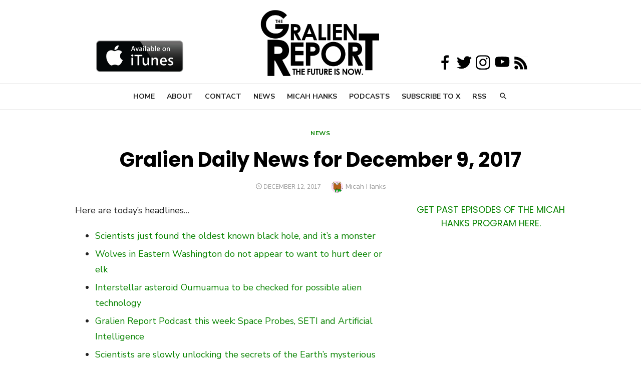

--- FILE ---
content_type: text/html; charset=UTF-8
request_url: https://www.gralienreport.com/news-2/gralien-daily-news-december-9-2017/
body_size: 57661
content:
<!DOCTYPE html>
<html lang="en-US">
<head>
	<meta charset="UTF-8">
	<meta name="viewport" content="width=device-width, initial-scale=1">
	<link rel="profile" href="http://gmpg.org/xfn/11">
		<link rel="pingback" href="https://www.gralienreport.com/xmlrpc.php">
		<title>Gralien Daily News for December 9, 2017 &#8211; The Gralien Report</title>
<meta name='robots' content='max-image-preview:large' />
	<style>img:is([sizes="auto" i], [sizes^="auto," i]) { contain-intrinsic-size: 3000px 1500px }</style>
	<link rel='dns-prefetch' href='//fonts.googleapis.com' />
<link href='https://fonts.gstatic.com' crossorigin rel='preconnect' />
<link rel="alternate" type="application/rss+xml" title="The Gralien Report &raquo; Feed" href="https://www.gralienreport.com/feed/" />
<link rel="alternate" type="application/rss+xml" title="The Gralien Report &raquo; Comments Feed" href="https://www.gralienreport.com/comments/feed/" />
<link rel="alternate" type="application/rss+xml" title="The Gralien Report &raquo; Gralien Daily News for December 9, 2017 Comments Feed" href="https://www.gralienreport.com/news-2/gralien-daily-news-december-9-2017/feed/" />
<script type="text/javascript">
/* <![CDATA[ */
window._wpemojiSettings = {"baseUrl":"https:\/\/s.w.org\/images\/core\/emoji\/16.0.1\/72x72\/","ext":".png","svgUrl":"https:\/\/s.w.org\/images\/core\/emoji\/16.0.1\/svg\/","svgExt":".svg","source":{"concatemoji":"https:\/\/www.gralienreport.com\/wp-includes\/js\/wp-emoji-release.min.js?ver=6.8.3"}};
/*! This file is auto-generated */
!function(s,n){var o,i,e;function c(e){try{var t={supportTests:e,timestamp:(new Date).valueOf()};sessionStorage.setItem(o,JSON.stringify(t))}catch(e){}}function p(e,t,n){e.clearRect(0,0,e.canvas.width,e.canvas.height),e.fillText(t,0,0);var t=new Uint32Array(e.getImageData(0,0,e.canvas.width,e.canvas.height).data),a=(e.clearRect(0,0,e.canvas.width,e.canvas.height),e.fillText(n,0,0),new Uint32Array(e.getImageData(0,0,e.canvas.width,e.canvas.height).data));return t.every(function(e,t){return e===a[t]})}function u(e,t){e.clearRect(0,0,e.canvas.width,e.canvas.height),e.fillText(t,0,0);for(var n=e.getImageData(16,16,1,1),a=0;a<n.data.length;a++)if(0!==n.data[a])return!1;return!0}function f(e,t,n,a){switch(t){case"flag":return n(e,"\ud83c\udff3\ufe0f\u200d\u26a7\ufe0f","\ud83c\udff3\ufe0f\u200b\u26a7\ufe0f")?!1:!n(e,"\ud83c\udde8\ud83c\uddf6","\ud83c\udde8\u200b\ud83c\uddf6")&&!n(e,"\ud83c\udff4\udb40\udc67\udb40\udc62\udb40\udc65\udb40\udc6e\udb40\udc67\udb40\udc7f","\ud83c\udff4\u200b\udb40\udc67\u200b\udb40\udc62\u200b\udb40\udc65\u200b\udb40\udc6e\u200b\udb40\udc67\u200b\udb40\udc7f");case"emoji":return!a(e,"\ud83e\udedf")}return!1}function g(e,t,n,a){var r="undefined"!=typeof WorkerGlobalScope&&self instanceof WorkerGlobalScope?new OffscreenCanvas(300,150):s.createElement("canvas"),o=r.getContext("2d",{willReadFrequently:!0}),i=(o.textBaseline="top",o.font="600 32px Arial",{});return e.forEach(function(e){i[e]=t(o,e,n,a)}),i}function t(e){var t=s.createElement("script");t.src=e,t.defer=!0,s.head.appendChild(t)}"undefined"!=typeof Promise&&(o="wpEmojiSettingsSupports",i=["flag","emoji"],n.supports={everything:!0,everythingExceptFlag:!0},e=new Promise(function(e){s.addEventListener("DOMContentLoaded",e,{once:!0})}),new Promise(function(t){var n=function(){try{var e=JSON.parse(sessionStorage.getItem(o));if("object"==typeof e&&"number"==typeof e.timestamp&&(new Date).valueOf()<e.timestamp+604800&&"object"==typeof e.supportTests)return e.supportTests}catch(e){}return null}();if(!n){if("undefined"!=typeof Worker&&"undefined"!=typeof OffscreenCanvas&&"undefined"!=typeof URL&&URL.createObjectURL&&"undefined"!=typeof Blob)try{var e="postMessage("+g.toString()+"("+[JSON.stringify(i),f.toString(),p.toString(),u.toString()].join(",")+"));",a=new Blob([e],{type:"text/javascript"}),r=new Worker(URL.createObjectURL(a),{name:"wpTestEmojiSupports"});return void(r.onmessage=function(e){c(n=e.data),r.terminate(),t(n)})}catch(e){}c(n=g(i,f,p,u))}t(n)}).then(function(e){for(var t in e)n.supports[t]=e[t],n.supports.everything=n.supports.everything&&n.supports[t],"flag"!==t&&(n.supports.everythingExceptFlag=n.supports.everythingExceptFlag&&n.supports[t]);n.supports.everythingExceptFlag=n.supports.everythingExceptFlag&&!n.supports.flag,n.DOMReady=!1,n.readyCallback=function(){n.DOMReady=!0}}).then(function(){return e}).then(function(){var e;n.supports.everything||(n.readyCallback(),(e=n.source||{}).concatemoji?t(e.concatemoji):e.wpemoji&&e.twemoji&&(t(e.twemoji),t(e.wpemoji)))}))}((window,document),window._wpemojiSettings);
/* ]]> */
</script>
<style id='wp-emoji-styles-inline-css' type='text/css'>

	img.wp-smiley, img.emoji {
		display: inline !important;
		border: none !important;
		box-shadow: none !important;
		height: 1em !important;
		width: 1em !important;
		margin: 0 0.07em !important;
		vertical-align: -0.1em !important;
		background: none !important;
		padding: 0 !important;
	}
</style>
<link rel='stylesheet' id='wp-block-library-css' href='https://www.gralienreport.com/wp-includes/css/dist/block-library/style.min.css?ver=6.8.3' type='text/css' media='all' />
<style id='classic-theme-styles-inline-css' type='text/css'>
/*! This file is auto-generated */
.wp-block-button__link{color:#fff;background-color:#32373c;border-radius:9999px;box-shadow:none;text-decoration:none;padding:calc(.667em + 2px) calc(1.333em + 2px);font-size:1.125em}.wp-block-file__button{background:#32373c;color:#fff;text-decoration:none}
</style>
<style id='global-styles-inline-css' type='text/css'>
:root{--wp--preset--aspect-ratio--square: 1;--wp--preset--aspect-ratio--4-3: 4/3;--wp--preset--aspect-ratio--3-4: 3/4;--wp--preset--aspect-ratio--3-2: 3/2;--wp--preset--aspect-ratio--2-3: 2/3;--wp--preset--aspect-ratio--16-9: 16/9;--wp--preset--aspect-ratio--9-16: 9/16;--wp--preset--color--black: #000000;--wp--preset--color--cyan-bluish-gray: #abb8c3;--wp--preset--color--white: #ffffff;--wp--preset--color--pale-pink: #f78da7;--wp--preset--color--vivid-red: #cf2e2e;--wp--preset--color--luminous-vivid-orange: #ff6900;--wp--preset--color--luminous-vivid-amber: #fcb900;--wp--preset--color--light-green-cyan: #7bdcb5;--wp--preset--color--vivid-green-cyan: #00d084;--wp--preset--color--pale-cyan-blue: #8ed1fc;--wp--preset--color--vivid-cyan-blue: #0693e3;--wp--preset--color--vivid-purple: #9b51e0;--wp--preset--color--dark-gray: #222222;--wp--preset--color--medium-gray: #444444;--wp--preset--color--light-gray: #888888;--wp--preset--color--accent: #098402;--wp--preset--gradient--vivid-cyan-blue-to-vivid-purple: linear-gradient(135deg,rgba(6,147,227,1) 0%,rgb(155,81,224) 100%);--wp--preset--gradient--light-green-cyan-to-vivid-green-cyan: linear-gradient(135deg,rgb(122,220,180) 0%,rgb(0,208,130) 100%);--wp--preset--gradient--luminous-vivid-amber-to-luminous-vivid-orange: linear-gradient(135deg,rgba(252,185,0,1) 0%,rgba(255,105,0,1) 100%);--wp--preset--gradient--luminous-vivid-orange-to-vivid-red: linear-gradient(135deg,rgba(255,105,0,1) 0%,rgb(207,46,46) 100%);--wp--preset--gradient--very-light-gray-to-cyan-bluish-gray: linear-gradient(135deg,rgb(238,238,238) 0%,rgb(169,184,195) 100%);--wp--preset--gradient--cool-to-warm-spectrum: linear-gradient(135deg,rgb(74,234,220) 0%,rgb(151,120,209) 20%,rgb(207,42,186) 40%,rgb(238,44,130) 60%,rgb(251,105,98) 80%,rgb(254,248,76) 100%);--wp--preset--gradient--blush-light-purple: linear-gradient(135deg,rgb(255,206,236) 0%,rgb(152,150,240) 100%);--wp--preset--gradient--blush-bordeaux: linear-gradient(135deg,rgb(254,205,165) 0%,rgb(254,45,45) 50%,rgb(107,0,62) 100%);--wp--preset--gradient--luminous-dusk: linear-gradient(135deg,rgb(255,203,112) 0%,rgb(199,81,192) 50%,rgb(65,88,208) 100%);--wp--preset--gradient--pale-ocean: linear-gradient(135deg,rgb(255,245,203) 0%,rgb(182,227,212) 50%,rgb(51,167,181) 100%);--wp--preset--gradient--electric-grass: linear-gradient(135deg,rgb(202,248,128) 0%,rgb(113,206,126) 100%);--wp--preset--gradient--midnight: linear-gradient(135deg,rgb(2,3,129) 0%,rgb(40,116,252) 100%);--wp--preset--font-size--small: 16px;--wp--preset--font-size--medium: 20px;--wp--preset--font-size--large: 24px;--wp--preset--font-size--x-large: 42px;--wp--preset--font-size--normal: 18px;--wp--preset--font-size--huge: 32px;--wp--preset--spacing--20: 0.44rem;--wp--preset--spacing--30: 0.67rem;--wp--preset--spacing--40: 1rem;--wp--preset--spacing--50: 1.5rem;--wp--preset--spacing--60: 2.25rem;--wp--preset--spacing--70: 3.38rem;--wp--preset--spacing--80: 5.06rem;--wp--preset--shadow--natural: 6px 6px 9px rgba(0, 0, 0, 0.2);--wp--preset--shadow--deep: 12px 12px 50px rgba(0, 0, 0, 0.4);--wp--preset--shadow--sharp: 6px 6px 0px rgba(0, 0, 0, 0.2);--wp--preset--shadow--outlined: 6px 6px 0px -3px rgba(255, 255, 255, 1), 6px 6px rgba(0, 0, 0, 1);--wp--preset--shadow--crisp: 6px 6px 0px rgba(0, 0, 0, 1);}:where(.is-layout-flex){gap: 0.5em;}:where(.is-layout-grid){gap: 0.5em;}body .is-layout-flex{display: flex;}.is-layout-flex{flex-wrap: wrap;align-items: center;}.is-layout-flex > :is(*, div){margin: 0;}body .is-layout-grid{display: grid;}.is-layout-grid > :is(*, div){margin: 0;}:where(.wp-block-columns.is-layout-flex){gap: 2em;}:where(.wp-block-columns.is-layout-grid){gap: 2em;}:where(.wp-block-post-template.is-layout-flex){gap: 1.25em;}:where(.wp-block-post-template.is-layout-grid){gap: 1.25em;}.has-black-color{color: var(--wp--preset--color--black) !important;}.has-cyan-bluish-gray-color{color: var(--wp--preset--color--cyan-bluish-gray) !important;}.has-white-color{color: var(--wp--preset--color--white) !important;}.has-pale-pink-color{color: var(--wp--preset--color--pale-pink) !important;}.has-vivid-red-color{color: var(--wp--preset--color--vivid-red) !important;}.has-luminous-vivid-orange-color{color: var(--wp--preset--color--luminous-vivid-orange) !important;}.has-luminous-vivid-amber-color{color: var(--wp--preset--color--luminous-vivid-amber) !important;}.has-light-green-cyan-color{color: var(--wp--preset--color--light-green-cyan) !important;}.has-vivid-green-cyan-color{color: var(--wp--preset--color--vivid-green-cyan) !important;}.has-pale-cyan-blue-color{color: var(--wp--preset--color--pale-cyan-blue) !important;}.has-vivid-cyan-blue-color{color: var(--wp--preset--color--vivid-cyan-blue) !important;}.has-vivid-purple-color{color: var(--wp--preset--color--vivid-purple) !important;}.has-black-background-color{background-color: var(--wp--preset--color--black) !important;}.has-cyan-bluish-gray-background-color{background-color: var(--wp--preset--color--cyan-bluish-gray) !important;}.has-white-background-color{background-color: var(--wp--preset--color--white) !important;}.has-pale-pink-background-color{background-color: var(--wp--preset--color--pale-pink) !important;}.has-vivid-red-background-color{background-color: var(--wp--preset--color--vivid-red) !important;}.has-luminous-vivid-orange-background-color{background-color: var(--wp--preset--color--luminous-vivid-orange) !important;}.has-luminous-vivid-amber-background-color{background-color: var(--wp--preset--color--luminous-vivid-amber) !important;}.has-light-green-cyan-background-color{background-color: var(--wp--preset--color--light-green-cyan) !important;}.has-vivid-green-cyan-background-color{background-color: var(--wp--preset--color--vivid-green-cyan) !important;}.has-pale-cyan-blue-background-color{background-color: var(--wp--preset--color--pale-cyan-blue) !important;}.has-vivid-cyan-blue-background-color{background-color: var(--wp--preset--color--vivid-cyan-blue) !important;}.has-vivid-purple-background-color{background-color: var(--wp--preset--color--vivid-purple) !important;}.has-black-border-color{border-color: var(--wp--preset--color--black) !important;}.has-cyan-bluish-gray-border-color{border-color: var(--wp--preset--color--cyan-bluish-gray) !important;}.has-white-border-color{border-color: var(--wp--preset--color--white) !important;}.has-pale-pink-border-color{border-color: var(--wp--preset--color--pale-pink) !important;}.has-vivid-red-border-color{border-color: var(--wp--preset--color--vivid-red) !important;}.has-luminous-vivid-orange-border-color{border-color: var(--wp--preset--color--luminous-vivid-orange) !important;}.has-luminous-vivid-amber-border-color{border-color: var(--wp--preset--color--luminous-vivid-amber) !important;}.has-light-green-cyan-border-color{border-color: var(--wp--preset--color--light-green-cyan) !important;}.has-vivid-green-cyan-border-color{border-color: var(--wp--preset--color--vivid-green-cyan) !important;}.has-pale-cyan-blue-border-color{border-color: var(--wp--preset--color--pale-cyan-blue) !important;}.has-vivid-cyan-blue-border-color{border-color: var(--wp--preset--color--vivid-cyan-blue) !important;}.has-vivid-purple-border-color{border-color: var(--wp--preset--color--vivid-purple) !important;}.has-vivid-cyan-blue-to-vivid-purple-gradient-background{background: var(--wp--preset--gradient--vivid-cyan-blue-to-vivid-purple) !important;}.has-light-green-cyan-to-vivid-green-cyan-gradient-background{background: var(--wp--preset--gradient--light-green-cyan-to-vivid-green-cyan) !important;}.has-luminous-vivid-amber-to-luminous-vivid-orange-gradient-background{background: var(--wp--preset--gradient--luminous-vivid-amber-to-luminous-vivid-orange) !important;}.has-luminous-vivid-orange-to-vivid-red-gradient-background{background: var(--wp--preset--gradient--luminous-vivid-orange-to-vivid-red) !important;}.has-very-light-gray-to-cyan-bluish-gray-gradient-background{background: var(--wp--preset--gradient--very-light-gray-to-cyan-bluish-gray) !important;}.has-cool-to-warm-spectrum-gradient-background{background: var(--wp--preset--gradient--cool-to-warm-spectrum) !important;}.has-blush-light-purple-gradient-background{background: var(--wp--preset--gradient--blush-light-purple) !important;}.has-blush-bordeaux-gradient-background{background: var(--wp--preset--gradient--blush-bordeaux) !important;}.has-luminous-dusk-gradient-background{background: var(--wp--preset--gradient--luminous-dusk) !important;}.has-pale-ocean-gradient-background{background: var(--wp--preset--gradient--pale-ocean) !important;}.has-electric-grass-gradient-background{background: var(--wp--preset--gradient--electric-grass) !important;}.has-midnight-gradient-background{background: var(--wp--preset--gradient--midnight) !important;}.has-small-font-size{font-size: var(--wp--preset--font-size--small) !important;}.has-medium-font-size{font-size: var(--wp--preset--font-size--medium) !important;}.has-large-font-size{font-size: var(--wp--preset--font-size--large) !important;}.has-x-large-font-size{font-size: var(--wp--preset--font-size--x-large) !important;}
:where(.wp-block-post-template.is-layout-flex){gap: 1.25em;}:where(.wp-block-post-template.is-layout-grid){gap: 1.25em;}
:where(.wp-block-columns.is-layout-flex){gap: 2em;}:where(.wp-block-columns.is-layout-grid){gap: 2em;}
:root :where(.wp-block-pullquote){font-size: 1.5em;line-height: 1.6;}
</style>
<link rel='stylesheet' id='type-fonts-css' href='https://fonts.googleapis.com/css?family=Nunito+Sans%3A400%2C700%2C300%2C400italic%2C700italic%7CPoppins%3A400%2C700&#038;subset=latin%2Clatin-ext&#038;display=swap' type='text/css' media='all' />
<link rel='stylesheet' id='type-material-icons-css' href='https://fonts.googleapis.com/icon?family=Material+Icons&#038;display=swap' type='text/css' media='all' />
<link rel='stylesheet' id='type-style-css' href='https://www.gralienreport.com/wp-content/themes/type/style.css?ver=1.1.6' type='text/css' media='all' />
<style id='type-style-inline-css' type='text/css'>

	.site-logo {max-width: none;}
	.site-logo .custom-logo-link {
		display: inline-block;
		line-height: 1;
	}
		.site-logo .custom-logo-link {max-width: 240px;}
		@media screen and (min-width: 720px) {
		.site-logo .custom-logo-link {max-width: 250px;}
		}.header-image {padding-top: 20px;padding-bottom: 20px;}
		.header-image:before {
		content: '';
		position: absolute;
		left: 0;
		top: 0;
		width: 100%;
		height: 100%;
		background-color: #000;
		}.header-image:before {opacity: 0.40;}
		a, a:hover, .site-info a:hover, .entry-content .has-accent-color,
		.site-credits a:hover, .widget a:hover, .widget-area ul li a:hover, .comment-metadata a:hover, .entry-header .comments-link a:hover,
		.site-title a:hover, .entry-title a:hover, .category-title a:hover, .entry-footer .material-icons, .posts-navigation a:hover, .large-post .read-more,
		.main-navigation li:hover > a, .main-navigation li:focus > a,
		.main-navigation .current_page_item > a, .main-navigation .current-menu-item > a,
		.dropdown-toggle:hover, .dropdown-toggle:focus, .site-footer .col-12 #sb_instagram .sbi_follow_btn a:hover {
		color: #098402;
		}
		button, input[type='button'], input[type='reset'], input[type='submit'], .entry-content .has-accent-background-color,
		.large-post .read-more:hover, .sidebar .widget_tag_cloud a:hover, .reply a:hover, .main-navigation > ul > li.current-menu-item:before {
		background-color: #098402;
		}
		blockquote {border-left-color: #098402;}
		.large-post .read-more, .reply a, .posts-loop .entry-thumbnail:hover img, .list-vertical .entry-thumbnail:hover {
		border-color: #098402;
		}
		.format-audio .entry-thumbnail:after, .format-gallery .entry-thumbnail:after, .format-image .entry-thumbnail:after, .format-quote .entry-thumbnail:after, .format-video .entry-thumbnail:after {
		border-top-color: #098402;
		}
</style>
<link rel='stylesheet' id='type-social-icons-css' href='https://www.gralienreport.com/wp-content/themes/type/assets/css/social-icons.css?ver=1.0.0' type='text/css' media='all' />
<link rel="https://api.w.org/" href="https://www.gralienreport.com/wp-json/" /><link rel="alternate" title="JSON" type="application/json" href="https://www.gralienreport.com/wp-json/wp/v2/posts/10900" /><link rel="EditURI" type="application/rsd+xml" title="RSD" href="https://www.gralienreport.com/xmlrpc.php?rsd" />
<meta name="generator" content="WordPress 6.8.3" />
<link rel="canonical" href="https://www.gralienreport.com/news-2/gralien-daily-news-december-9-2017/" />
<link rel='shortlink' href='https://www.gralienreport.com/?p=10900' />
<link rel="alternate" title="oEmbed (JSON)" type="application/json+oembed" href="https://www.gralienreport.com/wp-json/oembed/1.0/embed?url=https%3A%2F%2Fwww.gralienreport.com%2Fnews-2%2Fgralien-daily-news-december-9-2017%2F" />
<link rel="alternate" title="oEmbed (XML)" type="text/xml+oembed" href="https://www.gralienreport.com/wp-json/oembed/1.0/embed?url=https%3A%2F%2Fwww.gralienreport.com%2Fnews-2%2Fgralien-daily-news-december-9-2017%2F&#038;format=xml" />
	<style type="text/css">
			.site-title,
		.site-description {
			position: absolute;
			clip: rect(1px, 1px, 1px, 1px);
		}
		</style>
	 <div class="upstairs">
  <br>
  <br>
</div>

<script async src="//pagead2.googlesyndication.com/pagead/js/adsbygoogle.js"></script>
<script>
     (adsbygoogle = window.adsbygoogle || []).push({
          google_ad_client: "ca-pub-6898824407479022",
          enable_page_level_ads: true
     });
</script><link rel="icon" href="https://www.gralienreport.com/wp-content/uploads/2018/07/cropped-fav-32x32.png" sizes="32x32" />
<link rel="icon" href="https://www.gralienreport.com/wp-content/uploads/2018/07/cropped-fav-192x192.png" sizes="192x192" />
<link rel="apple-touch-icon" href="https://www.gralienreport.com/wp-content/uploads/2018/07/cropped-fav-180x180.png" />
<meta name="msapplication-TileImage" content="https://www.gralienreport.com/wp-content/uploads/2018/07/cropped-fav-270x270.png" />
		<style type="text/css" id="wp-custom-css">
			
.Gralien {
	  position: absolute;
    top: -18px;
    right: 0;
    left: 0;
	z-index: 0;
}

.fixed {	
	position: absolute; 
	top: 80px; 
	left: 15%;
	z-index: 50;
}

.fixed2 {
    position: absolute;
    top: 108px;
    left: 68%;
	z-index: 50; 
} 

@media all and (max-width: 970px) {
	.fixed {
    display: none;
  }
	.fixed2 {
    display: none;
  }
	.leaderboard {
    display: none;
  }
	.adspace {
		display:none;
	}
}


.admin-bar .Gralien {
	  top: 1px;
}
		</style>
		</head>
<body class="wp-singular post-template-default single single-post postid-10900 single-format-standard wp-custom-logo wp-embed-responsive wp-theme-type group-blog header-layout1 fimg-fullwidth content-sidebar" >
<div class="Gralien" align="center">
  <a href="https://www.gralienreport.com"><img src="https://www.gralienreport.com/wp-content/uploads/2018/04/TGR-Simple-Logo-BlPNG.png" width ="300" /></a>
</div>
<div class="fixed">
  <a href="https://itunes.apple.com/us/podcast/the-gralien-report/id442136254?mt=2"><img src="https://gralienreport.com/wp-content/uploads/2018/04/itunes-logo.jpg" width="175" /></a>
</div>
<div class="fixed2">
  <a href="https://www.facebook.com/GralienReport/"><img src="https://gralienreport.com/wp-content/uploads/2018/04/Facebook.png" width="38" /></a><a href="https://www.twitter.com/GralienReport/"><img src="https://gralienreport.com/wp-content/uploads/2018/04/Twitter.png" width="38" /></a><a href="https://www.instagram.com/gralienreport/"><img src="https://gralienreport.com/wp-content/uploads/2018/04/Instagram.png" width="38" /></a><a href="https://www.youtube.com/playlist?list=PL1OnhoIMF7NFzGKBvou-UdbhiVDn0iRoI"><img src="https://gralienreport.com/wp-content/uploads/2018/04/YouTube.png" width="38" /></a>&nbsp;<a href="https://www.gralienreport.com/rss"><img src="https://gralienreport.com/wp-content/uploads/2018/04/RSS.png" width="28" /></a>
</div>



<a class="skip-link screen-reader-text" href="#content">Skip to content</a>
<div id="page" class="site">

	<div class="mobile-navbar clear">
		<div id="menu-toggle" on="tap:AMP.setState({ampmenu: !ampmenu})" class="menu-toggle" title="Menu">
			<span class="button-toggle"></span>
		</div>
		<div class="top-search"><span id="top-search-button" class="top-search-button"><i class="search-icon"></i></span>
<form role="search" method="get" class="search-form clear" action="https://www.gralienreport.com/">
	<label>
		<span class="screen-reader-text">Search for:</span>
		<input type="search" id="s" class="search-field" placeholder="Search &hellip;" value="" name="s" />
	</label>
	<button type="submit" class="search-submit">
		<i class="material-icons md-20 md-middle">&#xE8B6;</i> <span class="screen-reader-text">
		Search</span>
	</button>
</form>
</div>	</div>
	<div id="mobile-sidebar" [class]="ampmenu ? 'mobile-sidebar toggled-on' : 'mobile-sidebar'"  class="mobile-sidebar">
		
	<nav id="mobile-navigation" class="main-navigation mobile-navigation" aria-label="Mobile Menu">
		<ul id="mobile-menu" class="main-menu mobile-menu"><li id="menu-item-6360" class="menu-item menu-item-type-custom menu-item-object-custom menu-item-home menu-item-6360"><a href="http://www.gralienreport.com">Home</a></li>
<li id="menu-item-6359" class="menu-item menu-item-type-post_type menu-item-object-page menu-item-6359"><a href="https://www.gralienreport.com/about/">About</a></li>
<li id="menu-item-12361" class="menu-item menu-item-type-post_type menu-item-object-page menu-item-12361"><a href="https://www.gralienreport.com/contact/">Contact</a></li>
<li id="menu-item-12318" class="menu-item menu-item-type-taxonomy menu-item-object-category current-post-ancestor current-menu-parent current-post-parent menu-item-12318"><a href="https://www.gralienreport.com/category/news-2/">News</a></li>
<li id="menu-item-11626" class="menu-item menu-item-type-custom menu-item-object-custom menu-item-11626"><a href="http://www.micahhanks.com">Micah Hanks</a></li>
<li id="menu-item-11329" class="menu-item menu-item-type-post_type menu-item-object-page menu-item-11329"><a href="https://www.gralienreport.com/podcasts/">Podcasts</a></li>
<li id="menu-item-7506" class="menu-item menu-item-type-custom menu-item-object-custom menu-item-7506"><a href="http://www.gralienreport.com/x">Subscribe to X</a></li>
<li id="menu-item-6361" class="menu-item menu-item-type-custom menu-item-object-custom menu-item-6361"><a href="http://gralienreport.com/feed/">RSS</a></li>
</ul>	</nav>
	</div>

	<header id="masthead" class="site-header " role="banner">
		
	<div class="site-title-centered">
		
					
				<div class="site-branding">
								<p class="site-title site-logo"><a href="https://www.gralienreport.com/" class="custom-logo-link" rel="home"><img width="1635" height="985" src="https://www.gralienreport.com/wp-content/uploads/2018/04/cropped-TGR-Simple-Logo-BlPNG-e1524084167166.png" class="custom-logo" alt="The Gralien Report" decoding="async" fetchpriority="high" srcset="https://www.gralienreport.com/wp-content/uploads/2018/04/cropped-TGR-Simple-Logo-BlPNG-e1524084167166.png 1635w, https://www.gralienreport.com/wp-content/uploads/2018/04/cropped-TGR-Simple-Logo-BlPNG-e1524084167166-518x312.png 518w, https://www.gralienreport.com/wp-content/uploads/2018/04/cropped-TGR-Simple-Logo-BlPNG-e1524084167166-768x463.png 768w, https://www.gralienreport.com/wp-content/uploads/2018/04/cropped-TGR-Simple-Logo-BlPNG-e1524084167166-650x392.png 650w" sizes="(max-width: 1635px) 100vw, 1635px" /></a></p>
													<p class="site-description">The Future Is Now</p>
										
	<nav class="social-links" aria-label="Social Menu">
			</nav>
				</div><!-- .site-branding -->
				
							
			
		<div class="main-navbar">
			<div class="container">
				
	<nav id="site-navigation" class="main-navigation" role="navigation" aria-label="Main Menu">
		<ul id="main-menu" class="main-menu"><li class="menu-item menu-item-type-custom menu-item-object-custom menu-item-home menu-item-6360"><a href="http://www.gralienreport.com">Home</a></li>
<li class="menu-item menu-item-type-post_type menu-item-object-page menu-item-6359"><a href="https://www.gralienreport.com/about/">About</a></li>
<li class="menu-item menu-item-type-post_type menu-item-object-page menu-item-12361"><a href="https://www.gralienreport.com/contact/">Contact</a></li>
<li class="menu-item menu-item-type-taxonomy menu-item-object-category current-post-ancestor current-menu-parent current-post-parent menu-item-12318"><a href="https://www.gralienreport.com/category/news-2/">News</a></li>
<li class="menu-item menu-item-type-custom menu-item-object-custom menu-item-11626"><a href="http://www.micahhanks.com">Micah Hanks</a></li>
<li class="menu-item menu-item-type-post_type menu-item-object-page menu-item-11329"><a href="https://www.gralienreport.com/podcasts/">Podcasts</a></li>
<li class="menu-item menu-item-type-custom menu-item-object-custom menu-item-7506"><a href="http://www.gralienreport.com/x">Subscribe to X</a></li>
<li class="menu-item menu-item-type-custom menu-item-object-custom menu-item-6361"><a href="http://gralienreport.com/feed/">RSS</a></li>
</ul>	</nav>
									<div class="top-search">
						<span id="top-search-button" class="top-search-button"><i class="search-icon"></i></span>
						
<form role="search" method="get" class="search-form clear" action="https://www.gralienreport.com/">
	<label>
		<span class="screen-reader-text">Search for:</span>
		<input type="search" id="s" class="search-field" placeholder="Search &hellip;" value="" name="s" />
	</label>
	<button type="submit" class="search-submit">
		<i class="material-icons md-20 md-middle">&#xE8B6;</i> <span class="screen-reader-text">
		Search</span>
	</button>
</form>
					</div>
							</div>
		</div>
		
	</div>
		</header><!-- #masthead -->

	
	<div id="content" class="site-content">
		<div class="container">
			<div class="inside">

	
			<div class="featured-image">
			<div class="entry-header">
				<div class="entry-meta entry-category">
					<span class="cat-links"><a href="https://www.gralienreport.com/category/news-2/" rel="category tag">News</a></span>
				</div>
				<h1 class="entry-title"><span>Gralien Daily News for December 9, 2017</span></h1>				<div class="entry-meta">
					<span class="posted-on"><span class="screen-reader-text">Posted on</span><a href="https://www.gralienreport.com/news-2/gralien-daily-news-december-9-2017/" rel="bookmark"><time class="entry-date published updated" datetime="2017-12-12T14:58:54-05:00">December 12, 2017</time></a></span><span class="byline"><span class="author vcard"><img alt='' src='https://secure.gravatar.com/avatar/?s=24&#038;d=monsterid&#038;r=r' srcset='https://secure.gravatar.com/avatar/?s=48&#038;d=monsterid&#038;r=r 2x' class='avatar avatar-24 photo avatar-default' height='24' width='24' decoding='async'/><span class="screen-reader-text">Author</span><a class="url fn n" href="https://www.gralienreport.com/author/admin/">Micah Hanks</a></span></span>				</div>
			</div>
					</div>
		
	<div id="primary" class="content-area">
		<main id="main" class="site-main" role="main">
	
		
<article id="post-10900" class="post-10900 post type-post status-publish format-standard hentry category-news-2">
		
		
	
	<div class="entry-content">
		<p class="scrd_header">Here are today&#8217;s headlines&#8230;</p>
<ul class="scrd_digest">
<li><a href="http://news.google.com/news/url?sa=t&amp;fd=R&amp;ct2=us&amp;usg=AFQjCNEl8ORjIRteUGQD5Tdil8graW4alg&amp;clid=c3a7d30bb8a4878e06b80cf16b898331&amp;cid=52779709681048&amp;ei=-YkrWoB9lJarAqCzpOgH&amp;url=http://admin.duluthnewstribune.com/news/science-and-nature/4370617-scientists-just-found-oldest-known-black-hole-and-its-monster" rel="external">Scientists just found the oldest known black hole, and it&#8217;s a monster</a></li>
<li><a href="http://news.google.com/news/url?sa=t&amp;fd=R&amp;ct2=us&amp;usg=AFQjCNEm1bFkR2onGy6P2FsaJGMRa4QFdQ&amp;clid=c3a7d30bb8a4878e06b80cf16b898331&amp;cid=52779710527523&amp;ei=-YkrWoB9lJarAqCzpOgH&amp;url=http://komonews.com/news/local/wolves-do-not-appear-to-hurt-deer-elk-other-animals" rel="external">Wolves in Eastern Washington do not appear to want to hurt deer or elk</a></li>
<li><a class="nuEeue hzdq5d ME7ew" role="heading" href="http://www.bbc.com/news/science-environment-42329244" target="_blank" rel="noopener" aria-level="2">Interstellar asteroid Oumuamua to be checked for possible alien technology</a></li>
<li><a href="http://www.gralienreport.com/podcasts/tgr-12-11-17-space-probes-seti-and-artificial-intelligence/">Gralien Report Podcast this week: Space Probes, SETI and Artificial Intelligence</a></li>
<li><a href="http://news.google.com/news/url?sa=t&amp;fd=R&amp;ct2=us&amp;usg=AFQjCNHp_e8ISYaCo8x_dszjRNHD0uvxDw&amp;clid=c3a7d30bb8a4878e06b80cf16b898331&amp;cid=52779709666918&amp;ei=-YkrWoB9lJarAqCzpOgH&amp;url=https://www.washingtonpost.com/news/speaking-of-science/wp/2017/12/08/scientists-are-slowly-unlocking-the-secrets-of-the-earths-mysterious-hum/" rel="external">Scientists are slowly unlocking the secrets of the Earth&#8217;s mysterious hum</a></li>
<li><a href="http://news.google.com/news/url?sa=t&amp;fd=R&amp;ct2=us&amp;usg=AFQjCNHYFl765AQBvWHteOfZ_KNpccKwoA&amp;clid=c3a7d30bb8a4878e06b80cf16b898331&amp;cid=52779710938022&amp;ei=-YkrWoB9lJarAqCzpOgH&amp;url=http://www.latimes.com/science/sciencenow/la-sci-sn-narwhal-freeze-flee-20171208-story.html" rel="external">In the face of a threat, narwhals respond in just about the worst possible way</a></li>
<li><a class="nuEeue hzdq5d ME7ew" role="heading" href="https://www.usatoday.com/story/life/movies/2017/12/12/review-star-wars-last-jedi/943214001/" target="_blank" rel="noopener" aria-level="2">Stellar &#8216;Star Wars: The Last Jedi&#8217; throws a few twists into the Skywalker space opera</a></li>
<li><a class="nuEeue hzdq5d ME7ew" role="heading" href="https://www.npr.org/sections/thetwo-way/2017/12/02/568001580/californian-archaeologists-unearth-an-egyptian-sphinx" target="_blank" rel="noopener" aria-level="2">Californian Archaeologists Unearth A Not-So-Ancient Egyptian Sphinx</a></li>
<li><a class="nuEeue hzdq5d ME7ew" role="heading" href="http://www.bbc.com/news/science-environment-42327784" target="_blank" rel="noopener" aria-level="2">Dracula ticks in amber tell ancient blood-sucking tale</a></li>
<li><a href="http://news.google.com/news/url?sa=t&amp;fd=R&amp;ct2=us&amp;usg=AFQjCNHAtqAeIG0jKGLJlW7rUKPAeuL6Gg&amp;clid=c3a7d30bb8a4878e06b80cf16b898331&amp;cid=52779710473812&amp;ei=-YkrWoB9lJarAqCzpOgH&amp;url=https://www.vox.com/videos/2017/12/8/16753156/nasa-asteroid-collision" rel="external">NASA&#8217;s latest plan to save Earth from a giant asteroid</a></li>
<li><a href="http://news.google.com/news/url?sa=t&amp;fd=R&amp;ct2=us&amp;usg=AFQjCNESSZhajR6Us7mGlrQa4wIApYtjng&amp;clid=c3a7d30bb8a4878e06b80cf16b898331&amp;cid=52779710284077&amp;ei=-YkrWoB9lJarAqCzpOgH&amp;url=https://www.archaeology.org/news/6152-171208-early-migratory-pathways" rel="external">New Thoughts on the Spread of Modern Humans</a></li>
</ul>
<p class="scrd_footer">Special thanks to Mark Brady and Janet Fitzgerald for links in today&#8217;s news.</p>
	</div><!-- .entry-content -->

	<footer class="entry-footer">
		<span class="comments-link"><i class="material-icons">comment</i><a href="https://www.gralienreport.com/news-2/gralien-daily-news-december-9-2017/#respond">Leave a Comment<span class="screen-reader-text"> on Gralien Daily News for December 9, 2017</span></a></span>	</footer><!-- .entry-footer -->
	
</article><!-- #post-## -->


<div class="author-info">
	<div class="row">
		<div class="col-2 col-sm-2">
			<div class="author-avatar">
				<img alt='' src='https://secure.gravatar.com/avatar/567f7a19fb01d6df8b0b122e56354f050d44e655547af1fb922c85f20ac08246?s=60&#038;d=monsterid&#038;r=r' srcset='https://secure.gravatar.com/avatar/567f7a19fb01d6df8b0b122e56354f050d44e655547af1fb922c85f20ac08246?s=120&#038;d=monsterid&#038;r=r 2x' class='avatar avatar-60 photo' height='60' width='60' decoding='async'/>			</div><!-- .author-avatar -->
		</div>
		<div class="col-10 col-sm-10">
			<div class="author-description">
				<h3 class="author-title"><span class="author-heading">Author:</span> Micah Hanks</h3>
				<p class="author-bio">
					Micah Hanks is a writer, researcher, and podcaster. His interests include areas of history, science, archaeology, philosophy, and the study of anomalous phenomena in nature. He can be reached at <a href="mailto:info@micahhanks.com">info@micahhanks.com</a>.					<a class="author-link" href="https://www.gralienreport.com/author/admin/" rel="author">
						View all posts by Micah Hanks					</a>
				</p><!-- .author-bio -->
			</div><!-- .author-description -->
		</div>
	</div>
</div><!-- .author-info -->

	<nav class="navigation post-navigation" aria-label="Posts">
		<h2 class="screen-reader-text">Post navigation</h2>
		<div class="nav-links"><div class="nav-previous"><a href="https://www.gralienreport.com/podcasts/tgr-12-11-17-space-probes-seti-and-artificial-intelligence/" rel="prev">TGR 12.11.17. Space Probes, SETI and Artificial Intelligence</a></div><div class="nav-next"><a href="https://www.gralienreport.com/news-2/gralien-daily-news-december-14-2017/" rel="next">Gralien Daily News for December 14, 2017</a></div></div>
	</nav>
<div id="comments" class="comments-area">

		<div id="respond" class="comment-respond">
		<h3 id="reply-title" class="comment-reply-title">Leave a Reply <small><a rel="nofollow" id="cancel-comment-reply-link" href="/news-2/gralien-daily-news-december-9-2017/#respond" style="display:none;">Cancel reply</a></small></h3><form action="https://www.gralienreport.com/wp-comments-post.php" method="post" id="commentform" class="comment-form"><p class="comment-notes"><span id="email-notes">Your email address will not be published.</span> <span class="required-field-message">Required fields are marked <span class="required">*</span></span></p><p class="comment-form-comment"><label for="comment">Comment <span class="required">*</span></label> <textarea id="comment" name="comment" cols="45" rows="8" maxlength="65525" required></textarea></p><p class="comment-form-author"><label for="author">Name</label> <input id="author" name="author" type="text" value="" size="30" maxlength="245" autocomplete="name" /></p>
<p class="comment-form-email"><label for="email">Email</label> <input id="email" name="email" type="email" value="" size="30" maxlength="100" aria-describedby="email-notes" autocomplete="email" /></p>
<p class="comment-form-url"><label for="url">Website</label> <input id="url" name="url" type="url" value="" size="30" maxlength="200" autocomplete="url" /></p>
<p class="form-submit"><input name="submit" type="submit" id="submit" class="submit" value="Post Comment" /> <input type='hidden' name='comment_post_ID' value='10900' id='comment_post_ID' />
<input type='hidden' name='comment_parent' id='comment_parent' value='0' />
</p><p style="display: none;"><input type="hidden" id="akismet_comment_nonce" name="akismet_comment_nonce" value="d20c31330e" /></p><p style="display: none !important;" class="akismet-fields-container" data-prefix="ak_"><label>&#916;<textarea name="ak_hp_textarea" cols="45" rows="8" maxlength="100"></textarea></label><input type="hidden" id="ak_js_1" name="ak_js" value="133"/><script>document.getElementById( "ak_js_1" ).setAttribute( "value", ( new Date() ).getTime() );</script></p></form>	</div><!-- #respond -->
	<p class="akismet_comment_form_privacy_notice">This site uses Akismet to reduce spam. <a href="https://akismet.com/privacy/" target="_blank" rel="nofollow noopener">Learn how your comment data is processed.</a></p>
</div><!-- #comments -->

		</main><!-- #main -->
	</div><!-- #primary -->



<aside id="secondary" class="sidebar widget-area" role="complementary">
	
		<section id="text-79" class="widget widget_text">			<div class="textwidget"><div align="center">
<h5><a href="https://www.micahhanks.com/podcast/">GET PAST EPISODES OF THE MICAH HANKS PROGRAM HERE.</a></h5>
</div>
</div>
		</section><section id="text-75" class="widget widget_text">			<div class="textwidget"><p><script async src="//pagead2.googlesyndication.com/pagead/js/adsbygoogle.js"></script><br />
<!-- Gralien Responsive --><br />
<ins class="adsbygoogle" style="display: block;" data-ad-client="ca-pub-6898824407479022" data-ad-slot="2834288387" data-ad-format="auto"></ins><br />
<script>
(adsbygoogle = window.adsbygoogle || []).push({});
</script></p>
</div>
		</section><section id="text-54" class="widget widget_text">			<div class="textwidget"><a class="twitter-timeline" href="https://twitter.com/GralienReport" data-widget-id="434210796961148928">Tweets by @GralienReport</a>
<script>!function(d,s,id){var js,fjs=d.getElementsByTagName(s)[0],p=/^http:/.test(d.location)?'http':'https';if(!d.getElementById(id)){js=d.createElement(s);js.id=id;js.src=p+"://platform.twitter.com/widgets.js";fjs.parentNode.insertBefore(js,fjs);}}(document,"script","twitter-wjs");</script>
</div>
		</section><section id="text-60" class="widget widget_text">			<div class="textwidget"><form action="https://www.paypal.com/cgi-bin/webscr" method="post" target="_top">
<input type="hidden" name="cmd" value="_s-xclick">
<input type="hidden" name="hosted_button_id" value="QNKJ99RU4TU7G">
<input type="image" src="https://www.gralienreport.com/wp-content/uploads/2018/05/TGR-Donate.png" width ="300" border="0" name="submit" alt="PayPal - The safer, easier way to pay online!">
<img alt="" border="0" src="https://www.paypalobjects.com/en_US/i/scr/pixel.gif" width="1" height="1">
</form>
</div>
		</section><section id="text-55" class="widget widget_text">			<div class="textwidget"><div class='cfmonitor' align="center"><script async src="//pagead2.googlesyndication.com/pagead/js/adsbygoogle.js"></script>
<!-- Gralien Sidebar Squares -->
<ins class="adsbygoogle"
     style="display:inline-block;width:300px;height:250px"
     data-ad-client="ca-pub-6898824407479022"
     data-ad-slot="1384181408"></ins>
<script>
(adsbygoogle = window.adsbygoogle || []).push({});
</script></div></div>
		</section><section id="text-70" class="widget widget_text">			<div class="textwidget"><div align="center"><a href="https://www.amazon.com/Complete-Guide-Maverick-Podcasting-Nonconformists/dp/0692522468/ref=sr_1_1?s=books&amp;ie=UTF8&amp;qid=1506715074&amp;sr=1-1&amp;keywords=The+Complete+guide+to+maverick+podcasting"><img decoding="async" src="http://www.gralienreport.com/wp-content/uploads/2017/09/Podcast-Banner-New.png" /></a></div>
</div>
		</section><section id="custom_html-2" class="widget_text widget widget_custom_html"><div class="textwidget custom-html-widget"></div></section><section id="archives-3" class="widget widget_archive"><h3 class="widget-title"><span>Archives</span></h3>		<label class="screen-reader-text" for="archives-dropdown-3">Archives</label>
		<select id="archives-dropdown-3" name="archive-dropdown">
			
			<option value="">Select Month</option>
				<option value='https://www.gralienreport.com/2022/08/'> August 2022 </option>
	<option value='https://www.gralienreport.com/2022/07/'> July 2022 </option>
	<option value='https://www.gralienreport.com/2022/06/'> June 2022 </option>
	<option value='https://www.gralienreport.com/2022/05/'> May 2022 </option>
	<option value='https://www.gralienreport.com/2022/04/'> April 2022 </option>
	<option value='https://www.gralienreport.com/2022/03/'> March 2022 </option>
	<option value='https://www.gralienreport.com/2022/02/'> February 2022 </option>
	<option value='https://www.gralienreport.com/2022/01/'> January 2022 </option>
	<option value='https://www.gralienreport.com/2021/12/'> December 2021 </option>
	<option value='https://www.gralienreport.com/2021/11/'> November 2021 </option>
	<option value='https://www.gralienreport.com/2021/10/'> October 2021 </option>
	<option value='https://www.gralienreport.com/2021/09/'> September 2021 </option>
	<option value='https://www.gralienreport.com/2021/08/'> August 2021 </option>
	<option value='https://www.gralienreport.com/2021/07/'> July 2021 </option>
	<option value='https://www.gralienreport.com/2021/06/'> June 2021 </option>
	<option value='https://www.gralienreport.com/2021/05/'> May 2021 </option>
	<option value='https://www.gralienreport.com/2021/04/'> April 2021 </option>
	<option value='https://www.gralienreport.com/2021/03/'> March 2021 </option>
	<option value='https://www.gralienreport.com/2021/02/'> February 2021 </option>
	<option value='https://www.gralienreport.com/2021/01/'> January 2021 </option>
	<option value='https://www.gralienreport.com/2020/12/'> December 2020 </option>
	<option value='https://www.gralienreport.com/2020/11/'> November 2020 </option>
	<option value='https://www.gralienreport.com/2020/10/'> October 2020 </option>
	<option value='https://www.gralienreport.com/2020/09/'> September 2020 </option>
	<option value='https://www.gralienreport.com/2020/08/'> August 2020 </option>
	<option value='https://www.gralienreport.com/2020/07/'> July 2020 </option>
	<option value='https://www.gralienreport.com/2020/06/'> June 2020 </option>
	<option value='https://www.gralienreport.com/2020/05/'> May 2020 </option>
	<option value='https://www.gralienreport.com/2020/04/'> April 2020 </option>
	<option value='https://www.gralienreport.com/2020/03/'> March 2020 </option>
	<option value='https://www.gralienreport.com/2020/02/'> February 2020 </option>
	<option value='https://www.gralienreport.com/2020/01/'> January 2020 </option>
	<option value='https://www.gralienreport.com/2019/12/'> December 2019 </option>
	<option value='https://www.gralienreport.com/2019/11/'> November 2019 </option>
	<option value='https://www.gralienreport.com/2019/10/'> October 2019 </option>
	<option value='https://www.gralienreport.com/2019/09/'> September 2019 </option>
	<option value='https://www.gralienreport.com/2019/08/'> August 2019 </option>
	<option value='https://www.gralienreport.com/2019/07/'> July 2019 </option>
	<option value='https://www.gralienreport.com/2019/06/'> June 2019 </option>
	<option value='https://www.gralienreport.com/2019/05/'> May 2019 </option>
	<option value='https://www.gralienreport.com/2019/04/'> April 2019 </option>
	<option value='https://www.gralienreport.com/2019/03/'> March 2019 </option>
	<option value='https://www.gralienreport.com/2019/02/'> February 2019 </option>
	<option value='https://www.gralienreport.com/2019/01/'> January 2019 </option>
	<option value='https://www.gralienreport.com/2018/12/'> December 2018 </option>
	<option value='https://www.gralienreport.com/2018/11/'> November 2018 </option>
	<option value='https://www.gralienreport.com/2018/10/'> October 2018 </option>
	<option value='https://www.gralienreport.com/2018/09/'> September 2018 </option>
	<option value='https://www.gralienreport.com/2018/08/'> August 2018 </option>
	<option value='https://www.gralienreport.com/2018/07/'> July 2018 </option>
	<option value='https://www.gralienreport.com/2018/06/'> June 2018 </option>
	<option value='https://www.gralienreport.com/2018/05/'> May 2018 </option>
	<option value='https://www.gralienreport.com/2018/04/'> April 2018 </option>
	<option value='https://www.gralienreport.com/2018/03/'> March 2018 </option>
	<option value='https://www.gralienreport.com/2018/02/'> February 2018 </option>
	<option value='https://www.gralienreport.com/2018/01/'> January 2018 </option>
	<option value='https://www.gralienreport.com/2017/12/'> December 2017 </option>
	<option value='https://www.gralienreport.com/2017/11/'> November 2017 </option>
	<option value='https://www.gralienreport.com/2017/10/'> October 2017 </option>
	<option value='https://www.gralienreport.com/2017/09/'> September 2017 </option>
	<option value='https://www.gralienreport.com/2017/08/'> August 2017 </option>
	<option value='https://www.gralienreport.com/2017/07/'> July 2017 </option>
	<option value='https://www.gralienreport.com/2017/06/'> June 2017 </option>
	<option value='https://www.gralienreport.com/2017/05/'> May 2017 </option>
	<option value='https://www.gralienreport.com/2017/04/'> April 2017 </option>
	<option value='https://www.gralienreport.com/2017/03/'> March 2017 </option>
	<option value='https://www.gralienreport.com/2017/02/'> February 2017 </option>
	<option value='https://www.gralienreport.com/2017/01/'> January 2017 </option>
	<option value='https://www.gralienreport.com/2016/12/'> December 2016 </option>
	<option value='https://www.gralienreport.com/2016/11/'> November 2016 </option>
	<option value='https://www.gralienreport.com/2016/10/'> October 2016 </option>
	<option value='https://www.gralienreport.com/2016/09/'> September 2016 </option>
	<option value='https://www.gralienreport.com/2016/08/'> August 2016 </option>
	<option value='https://www.gralienreport.com/2016/07/'> July 2016 </option>
	<option value='https://www.gralienreport.com/2016/06/'> June 2016 </option>
	<option value='https://www.gralienreport.com/2016/05/'> May 2016 </option>
	<option value='https://www.gralienreport.com/2016/04/'> April 2016 </option>
	<option value='https://www.gralienreport.com/2016/03/'> March 2016 </option>
	<option value='https://www.gralienreport.com/2016/02/'> February 2016 </option>
	<option value='https://www.gralienreport.com/2016/01/'> January 2016 </option>
	<option value='https://www.gralienreport.com/2015/12/'> December 2015 </option>
	<option value='https://www.gralienreport.com/2015/11/'> November 2015 </option>
	<option value='https://www.gralienreport.com/2015/10/'> October 2015 </option>
	<option value='https://www.gralienreport.com/2015/09/'> September 2015 </option>
	<option value='https://www.gralienreport.com/2015/08/'> August 2015 </option>
	<option value='https://www.gralienreport.com/2015/07/'> July 2015 </option>
	<option value='https://www.gralienreport.com/2015/06/'> June 2015 </option>
	<option value='https://www.gralienreport.com/2015/05/'> May 2015 </option>
	<option value='https://www.gralienreport.com/2015/04/'> April 2015 </option>
	<option value='https://www.gralienreport.com/2015/03/'> March 2015 </option>
	<option value='https://www.gralienreport.com/2015/02/'> February 2015 </option>
	<option value='https://www.gralienreport.com/2015/01/'> January 2015 </option>
	<option value='https://www.gralienreport.com/2014/12/'> December 2014 </option>
	<option value='https://www.gralienreport.com/2014/11/'> November 2014 </option>
	<option value='https://www.gralienreport.com/2014/10/'> October 2014 </option>
	<option value='https://www.gralienreport.com/2014/09/'> September 2014 </option>
	<option value='https://www.gralienreport.com/2014/08/'> August 2014 </option>
	<option value='https://www.gralienreport.com/2014/07/'> July 2014 </option>
	<option value='https://www.gralienreport.com/2014/06/'> June 2014 </option>
	<option value='https://www.gralienreport.com/2014/05/'> May 2014 </option>
	<option value='https://www.gralienreport.com/2014/04/'> April 2014 </option>
	<option value='https://www.gralienreport.com/2014/03/'> March 2014 </option>
	<option value='https://www.gralienreport.com/2014/02/'> February 2014 </option>
	<option value='https://www.gralienreport.com/2014/01/'> January 2014 </option>
	<option value='https://www.gralienreport.com/2013/12/'> December 2013 </option>
	<option value='https://www.gralienreport.com/2013/11/'> November 2013 </option>
	<option value='https://www.gralienreport.com/2013/10/'> October 2013 </option>
	<option value='https://www.gralienreport.com/2013/09/'> September 2013 </option>
	<option value='https://www.gralienreport.com/2013/08/'> August 2013 </option>
	<option value='https://www.gralienreport.com/2013/07/'> July 2013 </option>
	<option value='https://www.gralienreport.com/2013/06/'> June 2013 </option>
	<option value='https://www.gralienreport.com/2013/05/'> May 2013 </option>
	<option value='https://www.gralienreport.com/2013/04/'> April 2013 </option>
	<option value='https://www.gralienreport.com/2013/03/'> March 2013 </option>
	<option value='https://www.gralienreport.com/2013/02/'> February 2013 </option>
	<option value='https://www.gralienreport.com/2013/01/'> January 2013 </option>
	<option value='https://www.gralienreport.com/2012/12/'> December 2012 </option>
	<option value='https://www.gralienreport.com/2012/11/'> November 2012 </option>
	<option value='https://www.gralienreport.com/2012/10/'> October 2012 </option>
	<option value='https://www.gralienreport.com/2012/09/'> September 2012 </option>
	<option value='https://www.gralienreport.com/2012/08/'> August 2012 </option>
	<option value='https://www.gralienreport.com/2012/07/'> July 2012 </option>
	<option value='https://www.gralienreport.com/2012/06/'> June 2012 </option>
	<option value='https://www.gralienreport.com/2012/05/'> May 2012 </option>
	<option value='https://www.gralienreport.com/2012/04/'> April 2012 </option>
	<option value='https://www.gralienreport.com/2012/03/'> March 2012 </option>
	<option value='https://www.gralienreport.com/2012/02/'> February 2012 </option>
	<option value='https://www.gralienreport.com/2012/01/'> January 2012 </option>
	<option value='https://www.gralienreport.com/2011/12/'> December 2011 </option>
	<option value='https://www.gralienreport.com/2011/11/'> November 2011 </option>
	<option value='https://www.gralienreport.com/2011/10/'> October 2011 </option>
	<option value='https://www.gralienreport.com/2011/09/'> September 2011 </option>
	<option value='https://www.gralienreport.com/2011/08/'> August 2011 </option>
	<option value='https://www.gralienreport.com/2011/07/'> July 2011 </option>
	<option value='https://www.gralienreport.com/2011/06/'> June 2011 </option>
	<option value='https://www.gralienreport.com/2011/05/'> May 2011 </option>
	<option value='https://www.gralienreport.com/2011/04/'> April 2011 </option>
	<option value='https://www.gralienreport.com/2011/03/'> March 2011 </option>
	<option value='https://www.gralienreport.com/2011/02/'> February 2011 </option>
	<option value='https://www.gralienreport.com/2011/01/'> January 2011 </option>
	<option value='https://www.gralienreport.com/2010/12/'> December 2010 </option>
	<option value='https://www.gralienreport.com/2010/11/'> November 2010 </option>
	<option value='https://www.gralienreport.com/2010/10/'> October 2010 </option>
	<option value='https://www.gralienreport.com/2010/09/'> September 2010 </option>
	<option value='https://www.gralienreport.com/2010/08/'> August 2010 </option>
	<option value='https://www.gralienreport.com/2010/07/'> July 2010 </option>
	<option value='https://www.gralienreport.com/2010/06/'> June 2010 </option>
	<option value='https://www.gralienreport.com/2010/05/'> May 2010 </option>
	<option value='https://www.gralienreport.com/2010/04/'> April 2010 </option>
	<option value='https://www.gralienreport.com/2010/03/'> March 2010 </option>
	<option value='https://www.gralienreport.com/2010/02/'> February 2010 </option>
	<option value='https://www.gralienreport.com/2010/01/'> January 2010 </option>
	<option value='https://www.gralienreport.com/2009/12/'> December 2009 </option>
	<option value='https://www.gralienreport.com/2009/11/'> November 2009 </option>
	<option value='https://www.gralienreport.com/2009/10/'> October 2009 </option>
	<option value='https://www.gralienreport.com/2009/09/'> September 2009 </option>
	<option value='https://www.gralienreport.com/2009/08/'> August 2009 </option>
	<option value='https://www.gralienreport.com/2009/07/'> July 2009 </option>
	<option value='https://www.gralienreport.com/2009/06/'> June 2009 </option>
	<option value='https://www.gralienreport.com/2009/05/'> May 2009 </option>
	<option value='https://www.gralienreport.com/2009/04/'> April 2009 </option>
	<option value='https://www.gralienreport.com/2009/03/'> March 2009 </option>
	<option value='https://www.gralienreport.com/2009/02/'> February 2009 </option>
	<option value='https://www.gralienreport.com/2009/01/'> January 2009 </option>
	<option value='https://www.gralienreport.com/2008/12/'> December 2008 </option>
	<option value='https://www.gralienreport.com/2008/11/'> November 2008 </option>
	<option value='https://www.gralienreport.com/2008/10/'> October 2008 </option>
	<option value='https://www.gralienreport.com/2008/09/'> September 2008 </option>
	<option value='https://www.gralienreport.com/2008/08/'> August 2008 </option>
	<option value='https://www.gralienreport.com/2008/07/'> July 2008 </option>
	<option value='https://www.gralienreport.com/2008/06/'> June 2008 </option>
	<option value='https://www.gralienreport.com/2008/05/'> May 2008 </option>
	<option value='https://www.gralienreport.com/2008/04/'> April 2008 </option>
	<option value='https://www.gralienreport.com/2008/03/'> March 2008 </option>
	<option value='https://www.gralienreport.com/2008/02/'> February 2008 </option>

		</select>

			<script type="text/javascript">
/* <![CDATA[ */

(function() {
	var dropdown = document.getElementById( "archives-dropdown-3" );
	function onSelectChange() {
		if ( dropdown.options[ dropdown.selectedIndex ].value !== '' ) {
			document.location.href = this.options[ this.selectedIndex ].value;
		}
	}
	dropdown.onchange = onSelectChange;
})();

/* ]]> */
</script>
</section>	
	</aside><!-- #secondary -->



			</div><!-- .inside -->
		</div><!-- .container -->
	</div><!-- #content -->

	<footer id="colophon" class="site-footer" role="contentinfo">

					<div class="widget-area" role="complementary">
				<div class="container">
					<div class="row">
						<div class="col-4 col-md-4" id="footer-area-1">
							<aside id="text-76" class="widget widget_text">			<div class="textwidget"><p><a href="https://www.gralienreport.com/advertise/">Advertise</a></p>
</div>
		</aside>						</div>
						<div class="col-4 col-md-4" id="footer-area-2">
							<aside id="text-77" class="widget widget_text">			<div class="textwidget"><p><a href="https://www.gralienreport.com/copyright-notice/">Copyright Notice</a></p>
</div>
		</aside>						</div>
						<div class="col-4 col-md-4" id="footer-area-3">
							<aside id="text-78" class="widget widget_text">			<div class="textwidget"><p><a href="https://www.gralienreport.com/privacy-policy/">Privacy Policy</a></p>
</div>
		</aside>						</div>
					</div>
				</div><!-- .container -->
			</div><!-- .widget-area -->
		
		
		<div class="footer-copy">
			<div class="container">
				<div class="row">
					<div class="col-6 col-sm-12">
						<div class="site-credits">&copy; 2026 The Gralien Report</div>
					</div>
					<div class="col-6 col-sm-12">
						<div class="site-info">
							<a href="https://wordpress.org/">Powered by WordPress</a>
							<span class="sep"> / </span>
							<a href="https://www.designlabthemes.com/" rel="nofollow">Theme by Design Lab</a>
						</div><!-- .site-info -->
					</div>
				</div>
			</div><!-- .container -->
		</div><!-- .footer-copy -->

	</footer><!-- #colophon -->
</div><!-- #page -->

<span id="mobile-sidebar-overlay" on="tap:AMP.setState({ampmenu: !ampmenu})" class="mobile-sidebar-overlay"></span>
<script type="speculationrules">
{"prefetch":[{"source":"document","where":{"and":[{"href_matches":"\/*"},{"not":{"href_matches":["\/wp-*.php","\/wp-admin\/*","\/wp-content\/uploads\/*","\/wp-content\/*","\/wp-content\/plugins\/*","\/wp-content\/themes\/type\/*","\/*\\?(.+)"]}},{"not":{"selector_matches":"a[rel~=\"nofollow\"]"}},{"not":{"selector_matches":".no-prefetch, .no-prefetch a"}}]},"eagerness":"conservative"}]}
</script>
<script type="text/javascript" src="https://www.gralienreport.com/wp-content/themes/type/assets/js/script.js?ver=20210930" id="type-script-js"></script>
<script type="text/javascript" src="https://www.gralienreport.com/wp-includes/js/comment-reply.min.js?ver=6.8.3" id="comment-reply-js" async="async" data-wp-strategy="async"></script>
<script defer type="text/javascript" src="https://www.gralienreport.com/wp-content/plugins/akismet/_inc/akismet-frontend.js?ver=1763009249" id="akismet-frontend-js"></script>

</body>
</html>


--- FILE ---
content_type: text/html; charset=utf-8
request_url: https://www.google.com/recaptcha/api2/aframe
body_size: 265
content:
<!DOCTYPE HTML><html><head><meta http-equiv="content-type" content="text/html; charset=UTF-8"></head><body><script nonce="7P5m46sWh4vrbrAsMPOm-g">/** Anti-fraud and anti-abuse applications only. See google.com/recaptcha */ try{var clients={'sodar':'https://pagead2.googlesyndication.com/pagead/sodar?'};window.addEventListener("message",function(a){try{if(a.source===window.parent){var b=JSON.parse(a.data);var c=clients[b['id']];if(c){var d=document.createElement('img');d.src=c+b['params']+'&rc='+(localStorage.getItem("rc::a")?sessionStorage.getItem("rc::b"):"");window.document.body.appendChild(d);sessionStorage.setItem("rc::e",parseInt(sessionStorage.getItem("rc::e")||0)+1);localStorage.setItem("rc::h",'1768992161276');}}}catch(b){}});window.parent.postMessage("_grecaptcha_ready", "*");}catch(b){}</script></body></html>